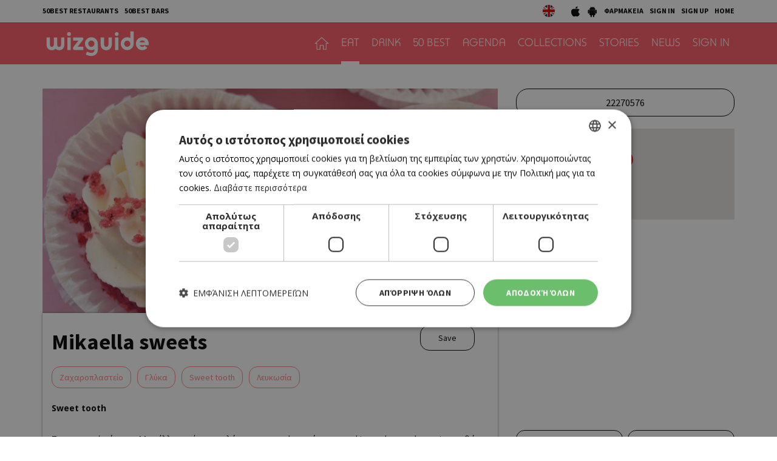

--- FILE ---
content_type: text/html; charset=UTF-8
request_url: https://cyprus.wiz-guide.com/places/mikaella-sweets/1094
body_size: 9795
content:
<!DOCTYPE html>
<html>
<head>
<title>Mikaella sweets | Restaurants and Bars | wiz cyprus guide</title>
<meta name="description" content="What's on in cyprus, town's guide, restaurants and bars, eat, drink or both, agenda things to do today, connection with friends , be a wizer, tease me. Τι συμβαίνει στην Κύπρο, οδηγός πόλης και δικτύωσης με φίλους, εστιατόρια, μπαρ, αγαπάμε, ατζέντα, σινεμά, θέατρο, μουσική, εκδηλώσεις, μες στη κοινότητα, προσφορές" />
<meta name="keywords" content="Ελληνική κουζίνα, Κυπριακή κουζίνα, Παραδοσιακή ταβέρνα, Παραδοσιακή ταβέρνα, Μοντέρνα ταβέρνα, Γάστρο-ταβέρνα, Μεζεδοπωλείο, Μαγειρευτά, Μαειρκό, Κουτούκι, Σουβλάκι, γύρος, Γκουρμέ, Μεσογειακή, Πολίτικη, Ψάρι, Κρέας, Burger, American Dinner, Pizza, Fusion, Buffet, Ethnic, Ιταλική, Άπω Ανατολή, Κινέζικη, Ιαπωνική, Γαλλική, Ισπανική, Συριακή, Λιβανέζικη, Vegetarian, Live Ταβέρνα, Street Food, Quick bite, Sweet tooth, Wine bar, Cocktail bar, Bar restaurant, Club, Μπιραρία, Espresso Bar, Γάστρο-Pub, Live bar, Live club, Café, Business, Breakfast, Brunch, Lunch, By the sea, Casual, Romantic, Low budget, With a view, In a hurry, People watching, παλιά Λευκωσία, Λήδρας, Ονασαγόρου, παλιά Λεμεσός, Σαριπόλου, tapas bar, steaks, sushi, Chinese, Guide, agenda, going out, bars, restaurants, food, drink, Nicosia, Limassol, οδηγός, εστιατόρια, wizer, lefkosia, lemesos" />
<meta name="author" content="BDigital Web Solutions" />
<meta charset="utf-8" />
<base href="https://cyprus.wiz-guide.com/"><meta http-equiv="X-UA-Compatible" content="IE=edge">
<meta name="viewport" content="width=device-width, initial-scale=1, maximum-scale=1">

<script type="text/javascript" charset="UTF-8" src="//cdn.cookie-script.com/s/e0962eba84ed34278b9d3007f9617d3e.js"></script>

<meta name="google-signin-scope" content="profile email">
<meta name="google-signin-client_id" content="214950523944-p4s2b595t4l8ta3fv314p3r2cois59bf.apps.googleusercontent.com">
<meta property="og:site_name" content="wiz guide" />
<meta property="og:type" content="article" />
<meta property="og:image" content="https://cyprus.wiz-guide.com/assets/modules/kat/places/201509/1094/images/det_mikaella_sweets.jpg" /> 
<meta property="og:url" content="https://cyprus.wiz-guide.com/places/mikaella-sweets/1094" />
<meta property="og:title" content="Mikaella sweets" />
<meta property="og:description" content="Στο εργαστήριό της η Μικαέλλα φτιάχνει πολύχρωμα cupcakes, νόστιμα cookies, cakes και brownies, καθώς και άλλα home made γλυκίσματα που αξίζει να δοκιμάστε.Τρ-Παρ 09.00-18.00Σ-Κ 09.00-16.00" />
<script type="application/ld+json">{"@context":"https:\/\/schema.org","@graph":[{"@type":"Restaurant","name":"Mikaella sweets","servesCuisine":"Sweet tooth","telephone":"22270576","address":{"@type":"PostalAddress","streetAddress":"Αρμενίας 2, Λευκωσία ","addressLocality":"Λευκωσία","addressCountry":"CYPRUS"},"geo":{"@type":"GeoCoordinates","latitude":"35.152002000","longitude":"33.373640000"},"aggregateRating":{"@type":"AggregateRating","ratingValue":4,"reviewCount":1,"bestRating":5,"worstRating":1},"keywords":[["Ζαχαροπλαστείο"," Γλύκα"," Sweet tooth","  Λευκωσία "]],"description":"Στο εργαστήριό της η Μικαέλλα φτιάχνει πολύχρωμα cupcakes, νόστιμα cookies, cakes και brownies, καθώς και άλλα home made γλυκίσματα που αξίζει να δοκιμάστε.Τρ-Παρ 09.00-18.00Σ-Κ 09.00-16.00","image":{"@type":"ImageObject","representativeOfPage":true,"url":"https:\/\/cyprus.wiz-guide.com\/assets\/modules\/kat\/places\/201509\/1094\/images\/det_mikaella_sweets.jpg"},"datePublished":"2015-09-17T17:37:00+0300","isAccessibleForFree":true,"dateModified":"2015-09-17T17:37:00+0300","publisher":{"@type":"Organization","@id":"https:\/\/cyprus.wiz-guide.com\/","name":"Wiz Cyprus Guide","url":"https:\/\/cyprus.wiz-guide.com\/","sameAs":["https:\/\/www.facebook.com\/WiZGuide\/","https:\/\/twitter.com\/WizCyprus","https:\/\/www.instagram.com\/wiz_guide\/"],"logo":{"@type":"ImageObject","representativeOfPage":true,"url":"https:\/\/cyprus.wiz-guide.com\/layout\/images\/og_logo.jpg"}},"author":{"@type":"Person","givenName":"Wiz Cyprus Guide","name":"Wiz Cyprus Guide"},"mainEntityOfPage":"https:\/\/cyprus.wiz-guide.com\/places\/mikaella-sweets\/1094"}]}</script>
			<link href="https://fonts.googleapis.com/css?family=Baloo+Chettan+2:500|Open+Sans:400,700|Source+Sans+Pro:400,500,700&display=swap&subset=greek-ext" rel="stylesheet">
<link rel="stylesheet" type="text/css" href="includes/bootstrap/css/bootstrap.min.css?20200717">
<link href="layout/site.css?20250402" rel="stylesheet" type="text/css" />
<link href="layout/style.css?20200731" rel="stylesheet" type="text/css" />
<link href="modules/ws_mod_kat_01/layout/site.css?20230719" rel="stylesheet" type="text/css" />
<link rel="stylesheet" type="text/css" href="tools/owl-carousel/owl.carousel.css">
<link rel="stylesheet" type="text/css" href="tools/owl-carousel/owl.theme.css">
<link rel="stylesheet" type="text/css" href="tools/owl-carousel/owl.transitions.css?20200717">
<!-- v1 -->
<link href="tools/fancyBox/css/jquery.fancybox.css" rel="stylesheet" type="text/css" />
<!-- v2 -->
<link rel="stylesheet" href="https://cdn.jsdelivr.net/npm/@fancyapps/ui@4.0/dist/fancybox.css" />

<link rel="apple-touch-icon" sizes="180x180" href="/favicon/apple-touch-icon.png?v=2020">
<link rel="icon" type="image/png" sizes="32x32" href="/favicon/favicon-32x32.png?v=2020">
<link rel="icon" type="image/png" sizes="16x16" href="/favicon/favicon-16x16.png?v=2020">
<link rel="manifest" href="/favicon/site.webmanifest?v=2020">
<link rel="mask-icon" href="/favicon/safari-pinned-tab.svg?v=2020" color="#ff5a64">
<link rel="shortcut icon" href="/favicon/favicon.ico?v=2020">

    
<meta name="msapplication-TileColor" content="#ffffff">
<meta name="msapplication-config" content="/favicon/browserconfig.xml?v=2020">
<meta name="theme-color" content="#ffffff">

<script src="includes/jquery.js?20200717"></script>
<script src="includes/jquery.ba-bbq.min.js?20210728"></script>
<script src="includes/functions.js?20220731"></script>
<script src="modules/ws_mod_kat_01/includes/functions.js?20240320b"></script>

<!--[if (gte IE 6)&(lte IE 8)]>
<script type="text/javascript" src="includes/selectivizr-min.js"></script>
<script type="text/javascript" src="includes/html5.js"></script>
<![endif]-->
<!--[if IE]>
<link href="layout/ie_style.css" rel="stylesheet" type="text/css" />
<![endif]-->
<script src="includes/modernizr.js"></script>

<!--Start of Google Analytics Script-->

<!-- Google Tag Manager -->
<script>(function(w,d,s,l,i){w[l]=w[l]||[];w[l].push({'gtm.start':
new Date().getTime(),event:'gtm.js'});var f=d.getElementsByTagName(s)[0],
j=d.createElement(s),dl=l!='dataLayer'?'&l='+l:'';j.async=true;j.src=
'https://www.googletagmanager.com/gtm.js?id='+i+dl;f.parentNode.insertBefore(j,f);
})(window,document,'script','dataLayer','GTM-53NSZDM3');</script>
<!-- End Google Tag Manager -->



<!--End of Google Analytics Script-->


<!-- OneSignal - Web push notifications -->
<script src="https://cdn.onesignal.com/sdks/OneSignalSDK.js" async></script>
<script>
  var OneSignal = window.OneSignal || [];
  /* Why use .push? See: http://stackoverflow.com/a/38466780/555547 */
  OneSignal.push(function() {
    OneSignal.init({
      appId: "c35c8076-822f-47d0-be82-9837223ef781",
			safari_web_id: "web.onesignal.auto.14469d21-a548-446f-9323-a0e21fc14d38",
			subdomainName: 'wiz-cy',
			notifyButton: {
				enable: true,
			},
    });
    /* In milliseconds, time to wait before prompting user. This time is relative to right after the user presses <ENTER> on the address bar and navigates to your page */
    var notificationPromptDelay = 15000;
    /* Use navigation timing to find out when the page actually loaded instead of using setTimeout() only which can be delayed by script execution */
    var navigationStart = window.performance.timing.navigationStart;
    /* Get current time */
    var timeNow = Date.now();
    /* Prompt the user if enough time has elapsed */
    setTimeout(promptAndSubscribeUser, Math.max(notificationPromptDelay - (timeNow - navigationStart), 0));
  });
  function promptAndSubscribeUser() {
    window.OneSignal.isPushNotificationsEnabled(function(isEnabled) {
      if (!isEnabled) {
        window.OneSignal.showSlidedownPrompt();
      }
    });
  }
</script>

</head>
<body>

<!-- Google Tag Manager (noscript) -->
<noscript><iframe src="https://www.googletagmanager.com/ns.html?id=GTM-53NSZDM3"
height="0" width="0" style="display:none;visibility:hidden"></iframe></noscript>
<!-- End Google Tag Manager (noscript) -->

<!-- BEGIN SHARETHIS CODE -->
<script type='text/javascript' src='https://platform-api.sharethis.com/js/sharethis.js#property=642a828745aa460012e10108&product=sop' async='async'></script>
<!-- END SHARETHIS CODE -->
<script src="modules/ws_mod_kat_01/tools/fb_login/includes.js?20240315"></script>
<script>
function LoggedInMem() {
    if (document.getElementById('fb_status')) {
	  document.getElementById('fb_status').innerHTML = 'Please wait....';
  }
  FB.api(
	  "/me/picture",
	  {
		  "redirect": false,
		  "height": "200",
		  "type": "normal",
		  "width": "200"
	  },
	  function (response) {
			var memImgUrl = "";
			if (response && !response.error) {
				memImgUrl = response.data.url;
							}
			FB.api('/me?fields=first_name,last_name,id,email', function(apiResponse) {
				$.ajax({
					url: "modules/ws_mod_kat_01/tools/fb_login/check_user.php",
					type: 'POST',
					cache: 'false',
					data: "sfname="+apiResponse.first_name+"&slname="+apiResponse.last_name+"&sid="+apiResponse.id+"&semail="+apiResponse.email+"&sphoto="+encodeURIComponent(memImgUrl),
					success: function(data) { 
												if (data == 'RP') { window.top.location.reload(); }
											}
				});	
			});
	  }
  );
  }
</script>
<a name="top"></a>
<div id="popup_overlay">&nbsp;</div>
<div class="popup" id="popup">
  <p id="wait_msg">Loading...</p>
  <div class="pop_cont">
    <div class="pop_cell">
       <div class="pop_body resizable" id="d_body">&nbsp;</div>
       <div class="pop_body resizable" id="s_body"><div id="SubSignInBlock" class="PopUpBlock PopUpSBlock SubSignBlock">
	<a class="closePopUp">Cancel</a>
    <h1>SIGN IN</h1>
    <div class="blo_body">
      	              
      <div class="def">
        <div class="fb-btn-box">
        	<fb:login-button scope="public_profile,email" size="xlarge" onlogin="checkLoginState();">Sign in with Facebook</fb:login-button>
        </div>
        	    <p class="exLogMsg" id="fb_status"></p>

      </div>
      <div class="def">
      	  <div id="appleSignInBox">
	          <div class="appleid-signin" id="appleid-signin" data-color="black" data-border="true" data-type="sign in"></div>
          </div>  
          <a class="signInBtns apSignIn" id="appleSignInBtnOut">Sign in with Apple</a>  
      </div>
      
      <div class="def">
      	  <div id="googleSignInBox">
	          <div class="g-signin2" data-onsuccess="onSignIn" data-theme="dark"></div>
          </div>
          <a class="signInBtns goSignIn" id="googleSignInBtnOut">Sign in with Google</a>
      </div>
      
                </div>
</div><div id="SubSignUpBlock" class="PopUpBlock PopUpSBlock SubSignBlock">
	<a class="closePopUp">Cancel</a>
    <h1>SIGN UP</h1>
    <div class="blo_body">
            	               <div class="def">
      	            <a class="signInBtns apSignIn" id="appleSignUpBtnOut">Sign up with Apple</a>  
      </div>
      
      <div class="def">
      	            <a class="signInBtns goSignIn" id="googleSignUpBtnOut">Sign up with Google</a>
      </div>
                </div>
</div><div id="ShowMapBlock" class="PopUpBlock PopUpSBlock ShowMapBlock">
	<a class="closePopUp">close popup</a>
    <h1>ΤΟΠΟΘΕΣΙΑ</h1>
    <div class="blo_body">
		<div id="map-canvas"></div>
    </div>
</div></div>
    </div>
  </div>
</div>

<div id="OverallBlockBg"></div>
<div id="OverallBlock">
	<div class="block_cell">
    	<div class="block_body" id="pup_body">
            <div class="inner">
              <a class="font_2 btn btn-a bold" id="overallclose">ΚΛΕΙΣΙΜΟ</a>
              <div id="OverallBlockBody">
					Loading...              
              </div>
            </div>
        </div>
    </div>
</div>

<header id="page-h">
		    <div class="row-a">
    	<div class="container">
        <ul class="bm-menu bm-menu-a">
                    <li><a href="/collections/ayta-einai-ta-50-kalytera-estiatoria-tis-kyproy-gia-to-2025-wiz-50-best-restaurants-2025/689">50BEST RESTAURANTS</a></li>
                              <li><a href="/collections/50-best-bars-2025-ta-50-kalytera-bars-tis-kyproy/652/">50BEST BARS</a></li>
                  </ul>
        <div class="pull-right clearfix">
            <ul class="langs">
              <li><a href="https://cyprusen.wiz-guide.com/" class="lang-en" target="_blank"></a></li>
                          </ul>
            
            <ul class="bm-menu bm-menu-b bm-right">
              <li><a href="https://apps.apple.com/us/app/wiz-guide/id972045141" target="_blank"><img src="layout/images/ios_icon.jpg" width="18" height="20" alt="wizguide app for IOS"></a></li>
              <li><a href="https://play.google.com/store/apps/details?id=net.cocooncreations.wiz&hl=en&gl=US" target="_blank"><img src="layout/images/android_icon.jpg" width="18" height="20" alt="wizguide app for Android"></a></li>
              <li><a href="https://www.must.com.cy/gr/beauty/pharmacies?fp2=Y" target="_blank">ΦΑΡΜΑΚΕΙΑ</a></li>
							                            <li><a class="SignInBtn">SIGN IN</a></li>
              <li><a class="SignUpBtn" id="logIn">SIGN UP</a></li>
                                          <li><a href="/" title="HOME">HOME</a></li>
            </ul>
        </div>
        <div class="clear"></div>
      </div>
    </div>
		    <div class="row-b">
    	<div class="container">
		 
		 		 
		      <a class="back-btn" href="javascript:goBack()"></a>
                
            <div class="logo-txt fm_b" ><a href="/" title="wizguide"><img src="layout/images/top_logo.svg" class="logo_img" alt="wizguide"></a></div>
            <nav class="main_menu">
    <ul class="L1">
      <li ><a href="/" class="home-btn"></a></li>
	  	        <li class=" active">
        <a href="/places/eat/near-me" class="sct_2" >EAT</a>      </li>
      	        <li>
        <a href="/places/drink/near-me" class="sct_6" >DRINK</a>      </li>
      	        <li>
        <a href="/50-best" class="sct_9" >50 BEST</a>      </li>
      	        <li>
        <a href="/agenda" class="sct_3" >AGENDA</a>      </li>
      	        <li>
        <a href="/collections" class="sct_7" >COLLECTIONS</a>      </li>
      	        <li>
        <a href="/blogs" class="sct_4" >STORIES</a>      </li>
      	        <li>
        <a href="/news" class="sct_1" >NEWS</a>      </li>
            
      			      <li><a class="SignInBtn">SIGN IN</a></li>
                  
    </ul>
</nav>


            <div class="clear"></div>
        </div>
    </div>
</header>

<nav id="mainMenu" class="main-menu">
	<div class="side-menu">

       
   <ul class="L1" id="s_sctmenu">
	  	        <li class=" active"><a href="/places/eat/near-me" class="sct_2" >EAT</a></li>
    
      	        <li><a href="/places/drink/near-me" class="sct_6" >DRINK</a></li>
    
      	        <li><a href="/50-best" class="sct_9" >50 BEST</a></li>
    
      	        <li><a href="/agenda" class="sct_3" >AGENDA</a></li>
    
      	        <li><a href="/collections" class="sct_7" >COLLECTIONS</a></li>
    
      	        <li><a href="/blogs" class="sct_4" >STORIES</a></li>
    
      	        <li><a href="/news" class="sct_1" >NEWS</a></li>
    
          </ul>
</div>
</nav>


<div class="page-body ">
<div class="pad-a">
  <div class="container">
    <div class="pla-details row">
      <div class="col-sm-8">
        <div class="det-photo"> <img src="https://cyprus.wiz-guide.com/assets/modules/kat/places/201509/1094/images/det_mikaella_sweets.jpg" class="img-responsive det_photo" alt="Mikaella sweets"  /> </div>
        <div class="info-box">
          <h1 class="title-a" style="width: 65%;">
            Mikaella sweets                      </h1>
          <div class="head-right clearfix">
                        <div class="act-btns">
            
			                                   <a href="tel:22270576" class="btn show-md btn-f act-mob-btns">
              Call
            </a>
                        
            
                                          <a class="btn btn-f bmark-btn bmark_no SignInBtn"> Save </a>
                                                        <div class="sharethis-btn sharethis-inline-share-buttons"></div>
            </div>
          </div>
                              <div class="art-tags clearfix">
            <a href="index.php?pageaction=kat&modid=13&criteria=set&contains=Ζαχαροπλαστείο" />Ζαχαροπλαστείο</a><a href="index.php?pageaction=kat&modid=13&criteria=set&contains= Γλύκα" /> Γλύκα</a><a href="index.php?pageaction=kat&modid=13&criteria=set&contains= Sweet tooth" /> Sweet tooth</a><a href="index.php?pageaction=kat&modid=13&criteria=set&contains=  Λευκωσία " />  Λευκωσία </a>          </div>
          
          <div class="row info-row-b">
            <div class="col-sm-12">
              <ul class="binfo">
                                <li class="category">
                  Sweet tooth                </li>
                                                                              </ul>
              <div class="clear"></div>
            </div>
          </div>
                    <div class="descr ed_body">
            <p>Στο εργαστήριό της η Μικαέλλα φτιάχνει πολύχρωμα cupcakes, νόστιμα cookies, cakes και brownies, καθώς και άλλα home made γλυκίσματα που αξίζει να δοκιμάστε.<br />Τρ-Παρ 09.00-18.00<br />Σ-Κ 09.00-16.00</p>          </div>
                    
                    <div class="art-tags art-tags-b clearfix">
            <a href="index.php?pageaction=kat&modid=13&criteria=set&contains=Ζαχαροπλαστείο" />Ζαχαροπλαστείο</a><a href="index.php?pageaction=kat&modid=13&criteria=set&contains= Γλύκα" /> Γλύκα</a><a href="index.php?pageaction=kat&modid=13&criteria=set&contains= Sweet tooth" /> Sweet tooth</a><a href="index.php?pageaction=kat&modid=13&criteria=set&contains=  Λευκωσία " />  Λευκωσία </a>          </div>
                    
          
          
          
                                                </div>
                <div class="claim centered color-b link-b"> <a href="/wiz-book-online/claim/" target="_blank">Own this business? Claim it!</a> </div>
              </div>
      <div class="col-sm-4 sm_mar_top_e right-block">
        <div class="row row-10 buttons">
                                        <div class="col-xs-12 col-10"> <a href="tel:22270576" class="btn btn-f btn-lg">
            22270576          </a> </div>
                  </div>
                        <div class="map-container" style="margin-bottom:50px;">
          <div class="map-element" id="pla-det-map" data-lat="35.152002000" data-lng="33.373640000"> &nbsp; </div>
                  </div>
                <address class="address w-link">
          Αρμενίας 2, Λευκωσία         </address>
                                <div class="ban_300x250-list mar-top-a">
          <div class="ban_300x250 ban-box adstore-resban" data-cursctid="1" data-dsksizeid="2" data-mobsizeid="14">
	</div>        </div>
                        <div class="pla-usr-btns row row-4">
          <div class="col-xs-6 col-4"><a class="btn btn-f SignInBtn" >Rate this place</a></div>
                    <div class="col-xs-6 col-4"><a class="btn btn-f SignInBtn" >Review this place
                      </a></div>
        </div>
                        <div class="ban-content-ad">
<script type='text/javascript'> document.write('<iframe id="TextAdIframe" src="https://ads.adstore.com.cy/__gb/?zonid=26&sizid=11&cntlay=d&'+(new Date()).getTime()+'" width="100%" height="180" frameborder="0" scrolling="no" style="display:block;padding-top:15px;"></iframe>');</script><script> $.ajax({ url: 'https://ads.adstore.com.cy/__gb/isbanner.php', type: 'GET', cache: false, data: "zonid=26&sizid=11&"+(new Date()).getTime(),crossDomain: true, success: function(response) { if (/IsBanner/i.test(response)) { $("#TextAdIframe").css("display","block"); } else { $("#TextAdIframe").css("display","none"); } } }); 
</script>
</div>      </div>
    </div>
    <div class="in-block pla-blo list-page list-page-3items">
  <h3 class="blo-title title-b">Similar and near</h3>
  <div class="row">
                  <div class="col-xs-6 col-sm-4 par-box">
        <div class="item-box grand-a" style="background-image:url(https://cyprus.wiz-guide.com/assets/modules/kat/places/201512/1125/images/det_oriental_plati.jpg);">
          <a href="/places/oriental/1125" title="Oriental" class="link-over"></a>
          <div class="info-box">
                            <h3 class="head-title">SWEET TOOTH</h3>
                            <h2 class="title fs_l bold"><a href="/places/oriental/1125" >ORIENTAL</a></h2>

			                          </div>
					        </div>
      </div>
                  <div class="col-xs-6 col-sm-4 par-box">
        <div class="item-box grand-a" style="background-image:url(https://cyprus.wiz-guide.com/assets/modules/kat/places/201512/1126/images/det_sweet_nest.jpg);">
          <a href="/places/sweet-nest-patisserie/1126" title="Sweet Nest Patisserie" class="link-over"></a>
          <div class="info-box">
                            <h3 class="head-title">SWEET TOOTH </h3>
                            <h2 class="title fs_l bold"><a href="/places/sweet-nest-patisserie/1126" >SWEET NEST PATISSERIE</a></h2>

			                          </div>
					        </div>
      </div>
                  <div class="col-xs-6 col-sm-4 par-box">
        <div class="item-box grand-a" style="background-image:url(https://cyprus.wiz-guide.com/assets/modules/kat/places/201412/527/images/det_yiayiavicrtoria.jpg);">
          <a href="/places/giagia-biktwria/527" title="Γιαγιά Βικτώρια" class="link-over"></a>
          <div class="info-box">
                            <h3 class="head-title">SWEET TOOTH</h3>
                            <h2 class="title fs_l bold"><a href="/places/giagia-biktoria/527" >ΓΙΑΓΙΑ ΒΙΚΤΩΡΙΑ</a></h2>

			                          </div>
					        </div>
      </div>
        </div>
</div>

<div class="in-block list-page list-page-3items">
  <h3 class="blo-title title-b">Trending</h3>
  <div class="row">
                  <div class="col-xs-6 col-sm-4 par-box">
        <div class="item-box grand-a" style="background-image:url(https://cyprus.wiz-guide.com/assets/modules/kat/places/201901/2028/images/det_b1725d.jpg);">
          <a href="/places/1725-cafe-bar/2028" title="1725 Cafe Bar" class="link-over"></a>
          <div class="info-box">
                            <h3 class="head-title">CAFE/ BAR</h3>
                            <h2 class="title fs_l bold"><a href="/places/1725-cafe-bar/2028" >1725 CAFE BAR</a></h2>
			                          </div>
					        </div>
      </div>
                  <div class="col-xs-6 col-sm-4 par-box">
        <div class="item-box grand-a" style="background-image:url(https://cyprus.wiz-guide.com/assets/modules/kat/places/202503/3365/images/det_mpalkon.jpg);">
          <a href="/places/mpalkoni/3365" title="Μπαλκόνι" class="link-over"></a>
          <div class="info-box">
                            <h3 class="head-title">SWEET TOOTH</h3>
                            <h2 class="title fs_l bold"><a href="/places/mpalkoni/3365" >ΜΠΑΛΚΟΝΙ</a></h2>
			                          </div>
					        </div>
      </div>
                  <div class="col-xs-6 col-sm-4 par-box">
        <div class="item-box grand-a" style="background-image:url(https://cyprus.wiz-guide.com/assets/modules/kat/places/202506/3394/images/det_prova.jpg);">
          <a href="/places/proba-kafenes/3394" title="Πρόβα Καφενές" class="link-over"></a>
          <div class="info-box">
                            <h3 class="head-title">ΚΑΦΕΝΕΙΟ</h3>
                            <h2 class="title fs_l bold"><a href="/places/proba-kafenes/3394" >ΠΡΟΒΑ ΚΑΦΕΝΕΣ</a></h2>
			                          </div>
					        </div>
      </div>
        </div>
</div>

<div class="in-block list-page list-page-3items">
  <h3 class="blo-title title-b">New and updated</h3>
  <div class="row">
                  <div class="col-xs-6 col-sm-4 par-box">
        <div class="item-box grand-a" style="background-image:url(https://cyprus.wiz-guide.com/assets/modules/kat/places/202601/3483/images/det_caff_nero_kath.jpg);">
          <a href="/places/caffe-nero/3483" title="Caffè Nero" class="link-over"></a>
          <div class="info-box">
                            <h3 class="head-title">CAFE</h3>
                            <h2 class="title fs_l bold"><a href="/places/caffe-nero/3483" >CAFFÈ NERO</a></h2>
			                          </div>
					        </div>
      </div>
                  <div class="col-xs-6 col-sm-4 par-box">
        <div class="item-box grand-a" style="background-image:url(https://cyprus.wiz-guide.com/assets/modules/kat/places/201412/315/images/det_mathaios1.jpg);">
          <a href="/places/matthaios/315" title="Ματθαίος " class="link-over"></a>
          <div class="info-box">
                            <h3 class="head-title">ΜΑΕΙΡΚΟ</h3>
                            <h2 class="title fs_l bold"><a href="/places/matthaios/315" >ΜΑΤΘΑΙΟΣ </a></h2>
			                          </div>
					        </div>
      </div>
                  <div class="col-xs-6 col-sm-4 par-box">
        <div class="item-box grand-a" style="background-image:url(https://cyprus.wiz-guide.com/assets/modules/kat/places/202210/3000/images/det_coacheats.jpg);">
          <a href="/places/the-coach-eats/3000" title="The Coach Eats" class="link-over"></a>
          <div class="info-box">
                            <h3 class="head-title">STREET FOOD, BURGER</h3>
                            <h2 class="title fs_l bold"><a href="/places/the-coach-eats/3000" >THE COACH EATS</a></h2>
			                          </div>
					        </div>
      </div>
        </div>
</div>
  </div>
</div>

<div class="sign-in-parent" id="SubSignLoginBlock">
  <div class="sign-in-block">
  	<a class="act-btns blo-sign-in" title="Sign In"></a>
  	<a class="act-btns blo-sign-up" title="Sign Up"></a>
  	<a class="act-btns close-blo" title="Close"></a>
  </div>
</div>

<div class="new-visitor-parent" id="SubNewVisitorPopup">
  <div class="new-visitor-block">
  	<a class="act-btns blo-sign-in" title="Sign In"></a>
  	<a class="act-btns blo-sign-up" title="Sign Up"></a>
  	<a class="act-btns close-blo" title="Close"></a>
  </div>
</div>

<div style="background-color: #edeeee;">
	<div class="centered fs_m color-a link-b" style="padding:5px 0; border-bottom:1px solid #cccccc"><a href="/collections/ayta-einai-ta-50-kalytera-estiatoria-tis-kyproy-gia-to-2025-wiz-50-best-restaurants-2025/689" target="_self">50 Best Restaurants List</a></div>
	<div class="centered fs_l color-a link-b" style="padding:5px 0;"><a href="/wiz-book-online/" target="_blank">FOR BUSINESS OWNERS</a></div>
</div>

</div>

<footer class="spp-media clearfix " id="page_f">

  <div class="logo-main"><a href="https://www.sppmedia.com/" title="sppmedia" target="_blank"><img src="layout/images/spp_media/logo-sppmedia.svg" width="90" height="90" alt="SPP Media"  /></a></div>	
  <div class="r-sct">
		    <ul class="logos clearfix">
      <li class="net-label hidden-xs hidden-sm">NETWORK:</li>
      <li><a href="https://www.24sports.com.cy" title="24 sports & news" target="_blank"><img src="layout/images/spp_media/logo-24.svg" width="65" style="margin-top:2px;" alt="24 sports & news"  /></a></li>
      <li><a href="https://www.must.com.cy" title="must" target="_blank"><img src="layout/images/spp_media/logo-must.svg" width="66" style="margin-top:16px;" alt="must"  /></a></li>
      <li><a href="https://www.kathimerini.com.cy" title="kathimerini" target="_blank"><img src="layout/images/spp_media/logo-kathimerini.svg" width="147" alt="SPP Media" style="margin-top:17px;"  /></a></li>
      <li><a href="https://www.24sports.com.cy/gr/beautiful-people" title="Beautiful People" target="_blank"><img src="layout/images/spp_media/logo-bp.svg" width="90" alt="Beautiful People" style="margin-top:2px;" /></a></li>
      <li><a href="https://cyprus.wiz-guide.com" title="wizguide" target="_blank"><img src="layout/images/spp_media/logo-wiz.png" width="100" alt="wizguide" style="margin-top:10px;"  /></a></li>
      <li><a href="https://www.athenarecipes.com" title="athena recipes" target="_blank"><img src="layout/images/spp_media/logo-athena.svg" width="110" style="margin-top:11px;" alt="athena recipes"  /></a></li>            
      <li><a href="https://gastronomos.kathimerini.com.cy" title="gastronomos" target="_blank"><img src="layout/images/spp_media/logo-gastronomos.svg" alt="gastronomos" width="90" style="margin-top:15px;"  /></a></li>           
      <li><a href="https://www.read-library.com/" title="read library" target="_blank"><img src="layout/images/spp_media/logo_read.png" alt="read library" width="90" style="margin-top:8px;"  /></a></li>           
          </ul>
    <p class="credentials"><a href="https://cyprus.wiz-guide.com/" title="Home" target="_self">Home</a> | <a href="/?pageaction=kat&modid=11&stpid=1" title="Terms & Conditions" target="_self">Terms & Conditions</a> | <a href="/?pageaction=kat&modid=11&stpid=2" title="Privacy Policy" target="_self">Privacy Policy</a> | <a href="/?pageaction=kat&modid=11&stpid=3" title="About Us" target="_self">About Us</a> | <a href="/?pageaction=kat&modid=11&stpid=4" title="Contact Us" target="_self">Contact Us</a></p>
    <p class="credentials"><a href="http://www.bdigital.com/" title="bdigital" target="_blank">BUILT BY BDIGITAL</a> | ADA CMS | <a href="http://www.bdigital.com/" title="bdigital" target="_blank">POWERED BY WEBSTUDIO</a></p>
	</div>
</footer>


<input type="hidden" id="userToken" name="userToken" value="89aee98bc49ef0d6ce689b" />
<input type="hidden" id="lang" name="lang" value="" />
<script>
//var usePrefix = '/sites/wiz-guide_public/'; //192.168.0.200
var usePrefix = '/'; //REMOTE
</script>
<script src="tools/owl-carousel/owl.carousel.min.js"></script>
<script src="includes/jquery.plugin.min.js"></script>
<script src="includes/jquery.maxlength.min.js"></script>

<!-- v1 -->
<script src="tools/fancyBox/js/jquery.mousewheel-3.0.6.pack.js"></script>
<script src="tools/fancyBox/js/jquery.fancybox.pack.js"></script>
<!-- v2 -->
<script src="https://cdn.jsdelivr.net/npm/@fancyapps/ui@4.0/dist/fancybox.umd.js"></script>

<script src="includes/jquery.easing.min.js"></script>
<script src="includes/jquery.easy-ticker.min.js"></script>


<script src="includes/adstore/js_init.js?20230719"></script>
<script>
	$(function() {
		var mmSctE = $("#page-h").find(".sct_2").parent();
		var mmSctD = $("#page-h").find(".sct_6").parent();
		
					mmSctE.addClass("active");
			mmSctD.removeClass("active");
				
	});
</script>
<script type="text/javascript" src="includes/inits.js?20240320d"></script>

<script type="text/javascript" src="https://appleid.cdn-apple.com/appleauth/static/jsapi/appleid/1/en_US/appleid.auth.js"></script>
<script type="text/javascript">
	AppleID.auth.init({
		clientId : 'com.wiz-guide.cyprus.applesignin',
		scope : 'name email',
		redirectURI: 'https://cyprus.wiz-guide.com/modules/ws_mod_kat_01/tools/apple_login/handle_response.php',
		state : 'HLehKOs.A2012peZoja5+2018wiz19'
	});
</script> 

<script src="modules/ws_mod_kat_01/tools/google_login/includes.js?20200909"></script>
<script src="https://apis.google.com/js/platform.js?onload=onLoad" async defer></script>

<script>
$(function() {
  var savePos = function(position){
	$.post("/modules/ws_mod_kat_01/tools/geo_location/save_position.php",{'lat': position.coords.latitude, 'lng': position.coords.longitude }, function(data){
			initPosDependentBlocks();
		}).error(function(XMLHttpRequest, textStatus, errorThrown) { 
			console.log("error:"+XMLHttpRequest.responseText);
		});
  }
  navigator.geolocation.getCurrentPosition(savePos);
			initPosDependentBlocks();
});
</script>


<script>
	setTimeout(
		function(){
			showNewVisitorPopup()
		}, 
	10000);
</script>


<script src="https://maps.googleapis.com/maps/api/js?v=3.exp&key=AIzaSyDe4xFod96LDp7uXfdGpRu9Bn6oOvmcwWc"></script>

<!-- Load the JS SDK asynchronously -->
<script async defer crossorigin="anonymous" src="https://connect.facebook.net/en_US/sdk.js"></script>
</body>
</html>

--- FILE ---
content_type: text/html; charset=UTF-8
request_url: https://cyprus.wiz-guide.com/includes/adstore/banners_display.php?screenWidth=1280&banZoneSctId=1&dskSizeId=2&mobSizeId=14&_=1768956295081
body_size: 149
content:
<iframe src="https://ads.adstore.com.cy/__gb/?zonid=25&sizid=2&d=202601210244576854" width="300" height="250" frameborder="0" scrolling="no"></iframe>


--- FILE ---
content_type: text/css
request_url: https://cyprus.wiz-guide.com/tools/owl-carousel/owl.theme.css
body_size: 1385
content:
/*
* 	Owl Carousel Owl Demo Theme 
*	v1.3.3
*/

/* Styling Next and Prev buttons */

.owl-theme .owl-controls .owl-buttons div{
	background-color: transparent;
	text-indent:-9999px;
	width:14px; height:22px;
	background-position:center center;
	background-size:cover;
	background-repeat: no-repeat;
	display:block;

}
.owl-theme .owl-controls .owl-buttons .owl-prev { background-image:url(../../layout/images/left_on_btn.svg);}
.owl-theme .owl-controls .owl-buttons .owl-prev:hover { background-image:url(../../layout/images/left_over_btn.svg); }
.owl-theme .owl-controls .owl-buttons .owl-next {  background-image:url(../../layout/images/right_on_btn.svg);}
.owl-theme .owl-controls .owl-buttons .owl-next:hover { background-image:url(../../layout/images/right_over_btn.svg); }

/* Clickable class fix problem with hover on touch devices */
/* Use it for non-touch hover action */
.owl-theme .owl-controls.clickable .owl-buttons div:hover{
	filter: Alpha(Opacity=100);/*IE7 fix*/
	opacity: 1;
	text-decoration: none;
}

/* Styling Pagination*/
.owl-theme .owl-controls .owl-pagination { text-align:center; margin-top:30px; }	
.owl-theme .owl-controls .owl-page{
	display: inline-block;
	zoom: 1;
	*display: inline;/*IE7 life-saver */
}
.owl-theme .owl-controls .owl-page span{
	display: block;
	width: 10px;
	height: 10px;
	margin: 1px 8px;
	filter: Alpha(Opacity=50);
	opacity: 0.5;
	-webkit-border-radius: 5px;
	-moz-border-radius: 5px;
	border-radius: 5px;
	background-color: #ffffff;
}

.owl-theme .owl-controls .owl-page.active span,
.owl-theme .owl-controls.clickable .owl-page:hover span{
	/*background-color: #aeb2c4;*/
	filter: Alpha(Opacity=100);
	opacity: 1;
}

/* If PaginationNumbers is true */

.owl-theme .owl-controls .owl-page span.owl-numbers{
	height: auto;
	width: auto;
	color: #FFF;
	padding: 2px 10px;
	font-size: 12px;
	-webkit-border-radius: 30px;
	-moz-border-radius: 30px;
	border-radius: 30px;
}

/* preloading images */
.owl-item.loading{
	min-height: 150px;
	/*background: url(AjaxLoader.gif) no-repeat center center*/
}

/*********** manual css *****************/

/* home links */
.owl-theme .owl-controls .owl-buttons div { display:none; }
.owl-theme:hover .owl-controls .owl-buttons div { display:block; }

.nav-b .owl-controls .owl-buttons .owl-prev { background-image:url(../../layout/images/left_on_btn.svg);}
.nav-b .owl-controls .owl-buttons .owl-prev:hover { background-image:url(../../layout/images/left_over_btn.svg); }
.nav-b .owl-controls .owl-buttons .owl-next { background-image:url(../../layout/images/right_on_btn.svg);}
.nav-b .owl-controls .owl-buttons .owl-next:hover { background-image:url(../../layout/images/right_over_btn.svg); }

.fa02sshow .owl-controls .owl-buttons .owl-prev { left:15px; }
.fa02sshow .owl-controls .owl-buttons .owl-next { right:15px;}
.fa02sshow .owl-controls .owl-pagination { position:absolute; bottom:50px; left:0; right:0; }
.fa02sshow .owl-controls .owl-page span { background-color: #ffffff !important; }

.theme-b .owl-controls .owl-pagination { position:absolute; margin-top:0; left:0; bottom:30px; right:0;  }	
.theme-b .owl-controls .owl-buttons div { display:block !important; top:auto; bottom:20px; margin-top:0; }
.theme-b .owl-controls .owl-buttons .owl-prev { left:50%; margin-left:-150px;}
.theme-b .owl-controls .owl-buttons .owl-next { right:50%; margin-right:-150px;}

.theme-c { position:static !important; }
.theme-c .owl-controls .owl-page span { background-color:#cccccc; }
.theme-c .owl-controls .owl-pagination { margin-top:50px; }	
.theme-c .owl-controls .owl-buttons div { display:block !important; top:auto; bottom:-10px; margin-top:0;  }
.theme-c .owl-controls .owl-buttons .owl-prev { left:50%; margin-left:-140px;}
.theme-c .owl-controls .owl-buttons .owl-next { right:50%; margin-right:-140px;}

.theme-d .owl-controls .owl-buttons div {  margin-top:-20px; display:block !important; }
.theme-d .owl-controls .owl-buttons .owl-prev { left:-35px; }
.theme-d .owl-controls .owl-buttons .owl-next { right:-35px;}

.theme-e .owl-controls .owl-pagination { margin-top:0; position:absolute; left:0; right:0; top:15px; }
.theme-e .owl-controls .owl-page span { background-color: #ffffff !important; }

@media (min-width: 992px) {
	.fa02sshow .owl-controls .owl-buttons .owl-prev { left:25px; }
	.fa02sshow .owl-controls .owl-buttons .owl-next { right:25px;}
}

@media (min-width: 1200px) {
	.theme-b .owl-controls .owl-pagination { margin-top:60px; }	
}

@media (min-width: 1400px) {
	.fa02sshow .owl-controls .owl-buttons .owl-prev { left:3%; }
	.fa02sshow .owl-controls .owl-buttons .owl-next { right:3%;}

	.theme-b .owl-controls .owl-buttons div { top:50%; bottom:auto; }
	.theme-b .owl-controls .owl-buttons .owl-prev { left:50px; margin-left:0; }
	.theme-b .owl-controls .owl-buttons .owl-next { right:50px; margin-right:0;}

	.theme-c .owl-controls .owl-buttons div { top:50%; bottom:auto; }
	.theme-c .owl-controls .owl-buttons .owl-prev { left:-60px; margin-left:0; }
	.theme-c .owl-controls .owl-buttons .owl-next { right:-60px; margin-right:0;}
}

@media (min-width: 1600px) {
	.theme-c .owl-controls .owl-buttons .owl-prev { left:-100px; }
	.theme-c .owl-controls .owl-buttons .owl-next { right:-100px;}
}

/* small devices */

@media (max-width: 1299px) { 
  
}


@media (max-width: 991px) { 
   .fa02sshow .owl-controls .owl-pagination { padding-left:25px; bottom:40px;}
}

@media (max-width: 767px) {
   /*.owl-theme .owl-controls .owl-buttons div { width:30px; height:30px; margin-top:-15px; }*/
   
   .fa02sshow .owl-controls .owl-pagination { bottom:20px; }
   
   .theme-b .owl-controls .owl-buttons div { bottom:15px; }
}

@media (max-width: 480px) {
	.fa02sshow .owl-controls .owl-buttons div { display:none !important; }
	.fa02sshow .owl-controls .owl-pagination { padding-left:15px; bottom:10px;}
	
	.theme-b .owl-controls .owl-buttons .owl-prev { left:15px; margin-left:0; }
	.theme-b .owl-controls .owl-buttons .owl-next { right:15px; margin-right:0; }

	.theme-c .owl-controls .owl-buttons .owl-prev { left:15px; margin-left:0; }
	.theme-c .owl-controls .owl-buttons .owl-next { right:15px; margin-right:0; }
	/*
	.owl-theme .owl-controls .owl-buttons div { width:40px; height:40px; }
	.owl-theme .owl-controls .owl-buttons div { display:none !important;}
	*/
	

}



--- FILE ---
content_type: image/svg+xml
request_url: https://cyprus.wiz-guide.com/layout/images/back_btn.svg
body_size: 500
content:
<?xml version="1.0" encoding="utf-8"?>
<!-- Generator: Adobe Illustrator 23.0.2, SVG Export Plug-In . SVG Version: 6.00 Build 0)  -->
<svg version="1.1" id="Layer_1" xmlns="http://www.w3.org/2000/svg" xmlns:xlink="http://www.w3.org/1999/xlink" x="0px" y="0px"
	 viewBox="0 0 14 22.8" style="enable-background:new 0 0 14 22.8;" xml:space="preserve">
<style type="text/css">
	.st0{fill:#ffffff;}
</style>
<polygon class="st0" points="14,20.4 11.6,22.8 0,11.4 11.6,0 14,2.4 4.9,11.4 "/>
</svg>


--- FILE ---
content_type: application/javascript
request_url: https://cyprus.wiz-guide.com/includes/jquery.maxlength.min.js
body_size: 1383
content:
/* http://keith-wood.name/maxlength.html
   Textarea Max Length for jQuery v2.0.0.
   Written by Keith Wood (kwood{at}iinet.com.au) May 2009.
   Licensed under the MIT (https://github.com/jquery/jquery/blob/master/MIT-LICENSE.txt) license. 
   Please attribute the author if you use it. */
(function($){var h='maxlength';$.JQPlugin.createPlugin({name:h,defaultOptions:{max:200,truncate:true,showFeedback:true,feedbackTarget:null,onFull:null},regionalOptions:{'':{feedbackText:'{r} characters remaining ({m} maximum)',overflowText:'{o} characters too many ({m} maximum)'}},_getters:['curLength'],_feedbackClass:h+'-feedback',_fullClass:h+'-full',_overflowClass:h+'-overflow',_disabledClass:h+'-disabled',_instSettings:function(a,b){return{feedbackTarget:$([])}},_postAttach:function(c,d){c.on('keypress.'+d.name,function(a){if(!d.options.truncate){return true}var b=String.fromCharCode(a.charCode==undefined?a.keyCode:a.charCode);return(a.ctrlKey||a.metaKey||b=='\u0000'||$(this).val().length<d.options.max)}).on('keyup.'+d.name,function(){$.maxlength._checkLength(c)})},_optionsChanged:function(a,b,c){$.extend(b.options,c);if(b.feedbackTarget.length>0){if(b.hadFeedbackTarget){b.feedbackTarget.empty().val('').removeClass(this._feedbackClass+' '+this._fullClass+' '+this._overflowClass)}else{b.feedbackTarget.remove()}b.feedbackTarget=$([])}if(b.options.showFeedback){b.hadFeedbackTarget=!!b.options.feedbackTarget;if($.isFunction(b.options.feedbackTarget)){b.feedbackTarget=b.options.feedbackTarget.apply(a[0],[])}else if(b.options.feedbackTarget){b.feedbackTarget=$(b.options.feedbackTarget)}else{b.feedbackTarget=$('<span></span>').insertAfter(a)}b.feedbackTarget.addClass(this._feedbackClass)}a.off('mouseover.'+b.name+' focus.'+b.name+'mouseout.'+b.name+' blur.'+b.name);if(b.options.showFeedback=='active'){a.on('mouseover.'+b.name,function(){b.feedbackTarget.css('visibility','visible')}).on('mouseout.'+b.name,function(){if(!b.focussed){b.feedbackTarget.css('visibility','hidden')}}).on('focus.'+b.name,function(){b.focussed=true;b.feedbackTarget.css('visibility','visible')}).on('blur.'+b.name,function(){b.focussed=false;b.feedbackTarget.css('visibility','hidden')});b.feedbackTarget.css('visibility','hidden')}this._checkLength(a)},curLength:function(a){var b=this._getInst(a);var c=a.val();var d=c.replace(/\r\n/g,'~~').replace(/\n/g,'~~').length;return{used:d,remaining:b.options.max-d}},_checkLength:function(a){var b=this._getInst(a);var c=a.val();var d=c.replace(/\r\n/g,'~~').replace(/\n/g,'~~').length;a.toggleClass(this._fullClass,d>=b.options.max).toggleClass(this._overflowClass,d>b.options.max);if(d>b.options.max&&b.options.truncate){var f=a.val().split(/\r\n|\n/);c='';var i=0;while(c.length<b.options.max&&i<f.length){c+=f[i].substring(0,b.options.max-c.length)+'\r\n';i++}a.val(c.substring(0,b.options.max));a[0].scrollTop=a[0].scrollHeight;d=b.options.max}b.feedbackTarget.toggleClass(this._fullClass,d>=b.options.max).toggleClass(this._overflowClass,d>b.options.max);var g=(d>b.options.max?b.options.overflowText:b.options.feedbackText).replace(/\{c\}/,d).replace(/\{m\}/,b.options.max).replace(/\{r\}/,b.options.max-d).replace(/\{o\}/,d-b.options.max);try{b.feedbackTarget.text(g)}catch(e){}try{b.feedbackTarget.val(g)}catch(e){}if(d>=b.options.max&&$.isFunction(b.options.onFull)){b.options.onFull.apply(a,[d>b.options.max])}},enable:function(a){a=$(a);if(!a.hasClass(this._getMarker())){return}var b=this._getInst(a);a.prop('disabled',false).removeClass(b.name+'-disabled');b.feedbackTarget.removeClass(b.name+'-disabled')},disable:function(a){a=$(a);if(!a.hasClass(this._getMarker())){return}var b=this._getInst(a);a.prop('disabled',true).addClass(b.name+'-disabled');b.feedbackTarget.addClass(b.name+'-disabled')},_preDestroy:function(a,b){if(b.feedbackTarget.length>0){if(b.hadFeedbackTarget){b.feedbackTarget.empty().val('').css('visibility','visible').removeClass(this._feedbackClass+' '+this._fullClass+' '+this._overflowClass)}else{b.feedbackTarget.remove()}}a.removeClass(this._fullClass+' '+this._overflowClass).off('.'+b.name)}})})(jQuery);